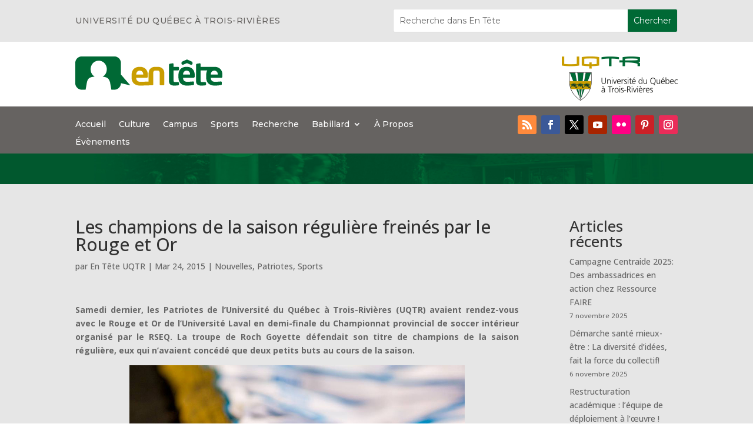

--- FILE ---
content_type: text/css
request_url: https://blogue.uqtr.ca/wp-content/et-cache/22693/et-divi-dynamic-tb-17-tb-48-22693-late.css?ver=1762385094
body_size: 536
content:
@font-face{font-family:ETmodules;font-display:block;src:url(//blogue.uqtr.ca/wp-content/themes/Divi/core/admin/fonts/modules/social/modules.eot);src:url(//blogue.uqtr.ca/wp-content/themes/Divi/core/admin/fonts/modules/social/modules.eot?#iefix) format("embedded-opentype"),url(//blogue.uqtr.ca/wp-content/themes/Divi/core/admin/fonts/modules/social/modules.woff) format("woff"),url(//blogue.uqtr.ca/wp-content/themes/Divi/core/admin/fonts/modules/social/modules.ttf) format("truetype"),url(//blogue.uqtr.ca/wp-content/themes/Divi/core/admin/fonts/modules/social/modules.svg#ETmodules) format("svg");font-weight:400;font-style:normal}

--- FILE ---
content_type: text/css
request_url: https://blogue.uqtr.ca/wp-content/themes/divi_child_theme_webeureka/style.css?ver=1.0.0
body_size: 638
content:
/*
 Theme Name:     UQTR - Entête CHILD Thème
 Theme URI:      https://www.elegantthemes.com/gallery/divi/
 Description:    Thème premium enfant de Divi par Webeureka
 Author:         Elegant Themes & Triade
 Author URI:     https://webeureka.com
 Template:       Divi
 Version:        1.0.0
*/
 
 
/* =Theme customization starts here
------------------------------------------------------- */

 /* ------------------------------------------------------- */
    /********* Divi tweaks to fix minor issues */
    /* Remove that darned "Dividing" line in Divi themes */
    #main-content .container:before {
        content: none !important;
    }

    /* Fixing weird spacing after iFrames */
    iframe {
        vertical-align: middle;
    }

--- FILE ---
content_type: text/css
request_url: https://blogue.uqtr.ca/wp-content/et-cache/global/et-divi-customizer-global.min.css?ver=1762369677
body_size: 491
content:
.archive .entry-featured-image-url img,.category .entry-featured-image-url img,.search .entry-featured-image-url img{width:200px!important;float:left!important;margin-right:15px!important}.archive article,.category article,.search article{border-bottom:1px solid #c99d00!important;margin-top:20px!important;padding-top:0px!important;margin-bottom:0px!important;padding-bottom:20px!important}.single-post header h1.entry-title{display:none!important}#et-main-area,#main-content{background-color:#e6e6e6!important}.wp-paginate{margin-top:25px!important}.wp-paginate .current{background:#c99d00!important;border:solid 1px #c99d00!important}.wp-paginate a{border:solid 1px #c99d00!important}.pagination{display:none!important}.tribe-common-c-btn{background-color:#006935!important}.tribe-events .tribe-events-calendar-list__event-row--featured .tribe-events-calendar-list__event-date-tag-datetime:after{background-color:#006935!important}.tribe-common--breakpoint-medium.tribe-events .tribe-events-calendar-list__event-datetime-featured-text{color:#006935!important}.tribe-common .tribe-common-c-svgicon{color:#006935!important}.tribe-common .tribe-common-c-btn-border,.tribe-common a.tribe-common-c-btn-border{background-color:#006935!important;border:1px solid #006935!important;color:#ffffff!important}div.tribe-common-c-btn-border.tribe-events-c-subscribe-dropdown__button{margin-bottom:0px!important;padding-bottom:0px!important;height:37px!important}div.tribe-events-single-section,.tribe-events-single-section h2{font-size:18px!important}@media (min-width:981px){.et-db #et-boc .et-l .et_pb_section{padding:0!important}}

--- FILE ---
content_type: text/css
request_url: https://blogue.uqtr.ca/wp-content/et-cache/22693/et-core-unified-tb-17-tb-48-deferred-22693.min.css?ver=1762385094
body_size: 409
content:
div.et_pb_section.et_pb_section_3_tb_header{background-image:url(https://blogue.uqtr.ca/wp-content/uploads/2024/04/banner-entete.jpg)!important}.et_pb_section_3_tb_header.et_pb_section{padding-top:25px;padding-bottom:25px;margin-top:0px;margin-bottom:0px}.et_pb_post_title_0_tb_header .et_pb_title_container h1.entry-title,.et_pb_post_title_0_tb_header .et_pb_title_container h2.entry-title,.et_pb_post_title_0_tb_header .et_pb_title_container h3.entry-title,.et_pb_post_title_0_tb_header .et_pb_title_container h4.entry-title,.et_pb_post_title_0_tb_header .et_pb_title_container h5.entry-title,.et_pb_post_title_0_tb_header .et_pb_title_container h6.entry-title{font-weight:800;font-size:38px;color:#FFFFFF!important;line-height:1.3em}@media only screen and (max-width:980px){.et_pb_post_title_0_tb_header .et_pb_title_container h1.entry-title,.et_pb_post_title_0_tb_header .et_pb_title_container h2.entry-title,.et_pb_post_title_0_tb_header .et_pb_title_container h3.entry-title,.et_pb_post_title_0_tb_header .et_pb_title_container h4.entry-title,.et_pb_post_title_0_tb_header .et_pb_title_container h5.entry-title,.et_pb_post_title_0_tb_header .et_pb_title_container h6.entry-title{font-size:38px}}@media only screen and (max-width:767px){.et_pb_post_title_0_tb_header .et_pb_title_container h1.entry-title,.et_pb_post_title_0_tb_header .et_pb_title_container h2.entry-title,.et_pb_post_title_0_tb_header .et_pb_title_container h3.entry-title,.et_pb_post_title_0_tb_header .et_pb_title_container h4.entry-title,.et_pb_post_title_0_tb_header .et_pb_title_container h5.entry-title,.et_pb_post_title_0_tb_header .et_pb_title_container h6.entry-title{font-size:24px}}.et_pb_section_0_tb_footer.et_pb_section{padding-top:25px;padding-bottom:25px;margin-top:0px;margin-bottom:0px}.et_pb_text_2_tb_footer{margin-bottom:15px!important}ul.et_pb_social_media_follow_0_tb_footer{margin-bottom:2px!important}.et_pb_social_media_follow_network_0_tb_footer a.icon{background-color:#ff8a3c!important}.et_pb_social_media_follow_network_1_tb_footer a.icon{background-color:#3b5998!important}.et_pb_social_media_follow_network_2_tb_footer a.icon{background-color:#000000!important}.et_pb_social_media_follow_network_3_tb_footer a.icon{background-color:#a82400!important}.et_pb_social_media_follow_network_4_tb_footer a.icon{background-color:#ff0084!important}.et_pb_social_media_follow_network_5_tb_footer a.icon{background-color:#cb2027!important}.et_pb_social_media_follow_network_6_tb_footer a.icon{background-color:#ea2c59!important}

--- FILE ---
content_type: text/plain
request_url: https://www.google-analytics.com/j/collect?v=1&_v=j102&a=1680798037&t=pageview&_s=1&dl=https%3A%2F%2Fblogue.uqtr.ca%2F2015%2F03%2F24%2Fles-champions-de-la-saison-reguliere-freines-par-le-rouge-et%2F&ul=en-us%40posix&dt=Les%20champions%20de%20la%20saison%20r%C3%A9guli%C3%A8re%20frein%C3%A9s%20par%20le%20Rouge%20et%20Or%20%7C%20En%20T%C3%AAte%20UQTR&sr=1280x720&vp=1280x720&_u=IEBAAEABAAAAACAAI~&jid=1122226901&gjid=1876529809&cid=191690433.1762613899&tid=UA-92812736-2&_gid=1147040802.1762613899&_r=1&_slc=1&z=1908747371
body_size: -450
content:
2,cG-HBLWVQCB7Q